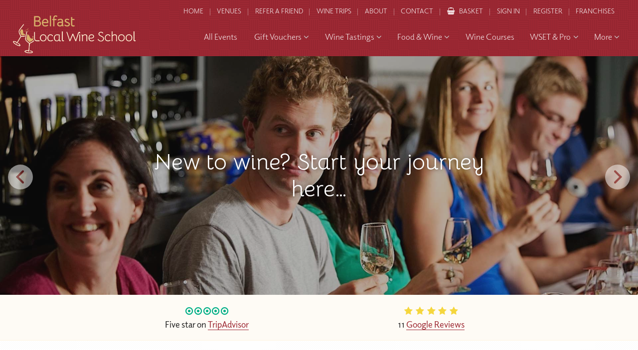

--- FILE ---
content_type: text/html; charset=utf-8
request_url: https://www.localwineschool.com/belfast/
body_size: 18583
content:
<!DOCTYPE html>
<!--[if lt IE 7]> <html class="no-js ie6 oldie" lang="en"> <![endif]-->
<!--[if IE 7]>    <html class="no-js ie7 oldie" lang="en"> <![endif]-->
<!--[if IE 8]>    <html class="no-js ie8 oldie" lang="en"> <![endif]-->
<!--[if gt IE 8]><!--> <html class="no-js" lang="en"> <!--<![endif]--><head>
	<meta charset="utf-8" />
	<meta name="HandheldFriendly" content="True">
    <meta name="MobileOptimized" content="320"/> 
	<meta name="viewport" content="width=device-width, initial-scale=1.0" />

	<title>Belfast Local Wine School - Wine Tasting Belfast, Wine Courses Belfast, WSET Courses Belfast & Corporate Wine Events Belfast from Belfast Wine School</title>
	<meta name="author" content="Edward Robertson - www.edwardrobertson.co.uk" />
    <meta name="description" content="Belfast Local Wine School  - Wine Tasting Belfast, Wine Courses Belfast, WSET Courses Belfast & Corporate Wine Events Belfast from Belfast Wine School" />
	<meta name="keywords" content="">

    <style>.nothing{display:none}*{box-sizing:border-box}html,body,div,span,object,iframe,h1,h2,h3,h4,h5,h6,p,blockquote,pre,abbr,address,cite,code,del,dfn,em,img,ins,kbd,q,samp,small,strong,sub,sup,var,b,i,dl,dt,dd,fieldset,form,label,legend,table,caption,tbody,tfoot,thead,tr,th,td,article,aside,canvas,details,figcaption,figure,footer,header,hgroup,menu,nav,section,summary,time,mark,audio,video{margin:0;padding:0;border:0;outline:0;font-size:100%;vertical-align:baseline;background:rgba(0,0,0,0)}article,aside,details,figcaption,figure,footer,header,hgroup,menu,nav,section{display:block}blockquote,q{quotes:none}blockquote:before,blockquote:after,q:before,q:after{content:"";content:none}a{margin:0;padding:0;font-size:100%;vertical-align:baseline;background:rgba(0,0,0,0);cursor:pointer}a:focus,a:hover,a:active{outline:none}ins{background-color:#ff9;color:#000;text-decoration:none}mark{background-color:#ff9;color:#000;font-style:italic;font-weight:bold}del{text-decoration:line-through}abbr[title],dfn[title]{border-bottom:1px dotted;cursor:help}table{border-collapse:collapse;border-spacing:0}input,select{vertical-align:middle}a{text-decoration:none}a,a:visited,a:hover,a:focus,a:active,object,embed,a img{outline:none !important}img{border:0}button::-moz-focus-inner{border:0}hr{display:block;height:1px;border:0;border-top:1px solid #ccc;margin:1em 0;padding:0}html{font-size:100%}img{max-width:100%;vertical-align:middle;border:0;-ms-interpolation-mode:bicubic;height:auto}#skip-to-main{display:none}.wrap,header,nav,footer,#welcome,#breadcrumb,#masthead,.strip,section,.section,.overlay,.nav__subgroup__wset,input.header-search__field,.feature{float:left;width:100%}.reset--list{margin:0;padding:0;list-style-type:none}.clr-l{clear:left}.clr-r{clear:right}.clr-b{clear:both}.centered{text-align:center}.required{font-style:normal;color:red}iframe[name=twttrHubFrame]{display:none !important}#fb-root>div{left:0}button,input[type=button],input[type=reset],input[type=submit]{cursor:pointer;-webkit-appearance:button;-moz-appearance:button;appearance:button}.uneditable-input,input[type=text],input[type=url],input[type=search],input[type=tel],input[type=color],input[type=password],input[type=datetime],input[type=datetime-local],input[type=date],input[type=month],input[type=time],input[type=week],input[type=number],input[type=email],textarea{padding:.5em;background-color:#fff;border:1px solid #ccc;box-shadow:inset 0 1px 1px rgba(0,0,0,.075);transition:border linear .2s,box-shadow linear .2s}.uneditable-input:focus,input[type=text]:focus,input[type=url]:focus,input[type=search]:focus,input[type=tel]:focus,input[type=color]:focus,input[type=password]:focus,input[type=datetime]:focus,input[type=datetime-local]:focus,input[type=date]:focus,input[type=month]:focus,input[type=time]:focus,input[type=week]:focus,input[type=number]:focus,input[type=email]:focus,textarea:focus{border-color:rgba(82,168,236,.8);outline:0;outline:dotted thin\9 ;box-shadow:inset 0 1px 1px rgba(0,0,0,.075),0 0 8px rgba(82,168,236,.6)}.vgrid-group{clear:both;padding:0px;margin:0px;zoom:1}.vgrid-group:before,.vgrid-group:after{content:"";display:table}.vgrid-group:after{clear:both}.vgrid-cell{display:block;float:left;margin-top:0}.vgrid-cell:first-child{margin-left:0}body{font:normal 18px/1.5 "elido",proxima-nova,"Proxima Nova","Montserrat","Lato","realist",Helvetica Neue,Helvetica,Arial,sans-serif;color:#222;height:100%;overflow-y:auto;-webkit-font-smoothing:antialiased;-moz-osx-font-smoothing:grayscale;font-weight:400}h1,h2,h3,h4,h5{margin:0 0 .75em 0;padding:0;color:#1e1d1d;font-weight:400;line-height:1.3;font-family:"elido",proxima-nova,"Proxima Nova","Montserrat","Lato","realist",Helvetica Neue,Helvetica,Arial,sans-serif}input,select,option,textarea,button{font:normal 18px/1.5 "elido",proxima-nova,"Proxima Nova","Montserrat","Lato","realist",Helvetica Neue,Helvetica,Arial,sans-serif}b,strong{font-weight:700}p{margin:0 0 1em 0;padding:0;line-height:1.6}h1{font-size:2.5em}h2{font-size:2em}h3{font-size:1.5em}h4{font-size:1.3em}a,h1 a,h2 a,h3 a,h4 a,h5 a{color:#9d2833}a:hover,a:active,h1 a:hover,h2 a:hover,h3 a:hover,h4 a:hover,h5 a:hover{color:#b12d3a}.button{background:#b12d3a;background:linear-gradient(to bottom, #b12d3a 0%, #89232c 100%);filter:progid:DXImageTransform.Microsoft.gradient( startColorstr="$from", endColorstr="$to",GradientType=0 );border:1px #9d2833 solid;border-radius:2em;color:#fff;display:inline-block;font-weight:500;letter-spacing:.05em;position:relative;padding:.625em 1.25em;text-align:center;text-transform:uppercase;cursor:pointer}.button:hover{background:#9d2833;color:#fff;border-color:#9d2833}.button--rev{background:#ef522d;background:linear-gradient(to bottom, #ef522d 0%, #e8342d 100%);filter:progid:DXImageTransform.Microsoft.gradient( startColorstr="$from", endColorstr="$to",GradientType=0 );border-color:#ef522d}.button--rev:hover{background:#ef522d;border-color:#ef522d}.button--outlined{transition:all ease .5s;background:none;color:#9d2833;border-color:#9d2833}.button--outlined--reverse{background:none;color:#fff;border-color:rgba(255,255,255,.25)}.button--outlined--reverse:hover{background:none;color:#fff;border-color:#fff}.button--disabled,.button:disabled{opacity:.25;cursor:text !important}.button .fa-angle-right{margin-left:.5em}body{background:#1e1d1d;overflow-x:hidden}select{width:100%;padding:.625em;-webkit-font-smoothing:antialiased;-moz-osx-font-smoothing:grayscale;box-sizing:border-box;max-width:100%;border:1px solid #ccc;border-radius:4px}li{clear:left}#page-wrap{margin:0 auto;position:relative}.inner{width:96%;max-width:80em;margin:0 auto}.inner--narrow{max-width:60em}.pad{padding:1em}.page{padding:2em 0 1em 0}#masthead{background-color:#9d2833;background-position:center center;background-size:cover;background-repeat:no-repeat;color:#fff;border-bottom:1px #fff solid;text-align:center}.overlay--masthead{padding:3em 0}.overlay--listings{padding:6em 0 8em 0}.masthead__title{font-family:"Bellota","elido",proxima-nova,"Proxima Nova","Montserrat","Lato","realist",Helvetica Neue,Helvetica,Arial,sans-serif;color:#fff;margin:0}.masthead__tagline{font-size:1.3em;margin:.5rem 0 0 0}#masthead.masthead--subcategory .masthead__introduction a{color:#fff;text-decoration:underline}#breadcrumb{padding:0;color:#fff;float:left}#breadcrumb li{display:inline-block;position:relative;margin:0 .75em}#breadcrumb li.brd-events{background:#9d2833;padding:.175em .675em;padding-left:1.5em;border-radius:1em;box-shadow:2px 2px 2px rgba(0,0,0,.25);position:relative}@supports(display: flex){#breadcrumb li.brd-events{background:#be303e;background:linear-gradient(135deg, #be303e 0%, #952630 100%);filter:progid:DXImageTransform.Microsoft.gradient( startColorstr="$from", endColorstr="$to",GradientType=0 )}}#breadcrumb li.brd-events a{color:#fff !important}#breadcrumb li.brd-events:after{position:absolute;top:.2em;left:.5em;width:10px;opacity:.5;font-family:"FontAwesome";font-weight:900;content:""}#breadcrumb li:last-of-type{margin-right:0}#breadcrumb a{color:#fff;font-size:.75em;letter-spacing:1px;text-transform:uppercase}#breadcrumb a:hover{text-decoration:none}#breadcrumb li:before{content:"";font-family:"FontAwesome";position:absolute;top:.125em;right:-0.675em;margin-right:-0.25em;color:#fff}#breadcrumb li:last-child:before{display:none}#breadcrumb li:last-of-type{margin-right:0}#masthead.masthead--plain{background-color:#fefbf5;border:0;color:#000}#masthead.masthead--plain .masthead__title,#masthead.masthead--plain .masthead__tagline,#masthead.masthead--plain #breadcrumb li:before{color:#000}#masthead.masthead--plain #breadcrumb a{color:#9d2833}#masthead.masthead--plain .overlay--masthead{background:none;padding-bottom:2em}.page,.page-sign-in,.page-reset-password{background:#fefbf5}.inner--parent-links{max-width:50em}.parent-links-wrap{background:#fefbf5;padding:2em 0}.parent-links__item{float:left;width:48.5%;background-color:#1e1d1d;background-repeat:no-repeat;background-position:center center;background-size:cover;border-radius:4px;overflow:hidden;box-shadow:2px 2px 2px rgba(0,0,0,.1)}.overlay--parent-links{padding:14em 2em 2em 2em;color:#fff;height:100%}.parent-links__title{color:#fff;margin-bottom:0;text-align:center}.feature{text-align:center;margin:1em 0}.feature--button{text-align:left}.inner--feature{max-width:40em}.feature__top-tagline{font-weight:normal;font-size:.875em;text-transform:uppercase;letter-spacing:.075em;margin:0;color:#999}.feature__title{margin-bottom:.25em;font-size:2em}h1.feature__title{font-family:"Bellota","elido",proxima-nova,"Proxima Nova","Montserrat","Lato","realist",Helvetica Neue,Helvetica,Arial,sans-serif;font-size:2.5em}.feature__tagline{font-size:1.3em;color:#777}.feature__text p:last-child{margin:0;padding:0}.feature--button .feature__title{float:left;font-size:1.5em;margin:.125em 0 0 0}.feature__button{float:right;font-size:.75em;margin-top:.5em}.back-to-top{position:fixed;right:1rem;bottom:-7.5%;height:50px;width:50px;padding:8px 5px 3px 5px;font-size:10px;font-weight:bold;color:rgba(0,0,0,0);z-index:3;visibility:hidden;text-align:center;text-decoration:none;text-transform:uppercase;transition:all .25s ease-in-out;border-radius:50px;overflow:hidden;box-shadow:2px 2px 0px rgba(0,0,0,.25);border:3px #1e1d1d solid;background-color:#fff;color:#212223;opacity:1;text-decoration:none}.back-to-top:focus{outline:thin dotted}.back-to-top::before,.back-to-top::after{content:"";position:absolute;left:0;width:0;height:0;border:22px solid rgba(0,0,0,0);border-top:0}.back-to-top::before{top:-34px;z-index:4}.back-to-top::after{bottom:-6px;z-index:5;border-bottom:18px solid #9d2833}.show-back-to-top{display:block;bottom:1.25%;visibility:visible}#header{background-color:#9d2833;background-image:url("data:image/svg+xml,%3Csvg width='40' height='40' viewBox='0 0 40 40' xmlns='http://www.w3.org/2000/svg'%3E%3Cpath d='M20 20.5V18H0v-2h20v-2H0v-2h20v-2H0V8h20V6H0V4h20V2H0V0h22v20h2V0h2v20h2V0h2v20h2V0h2v20h2V0h2v20h2v2H20v-1.5zM0 20h2v20H0V20zm4 0h2v20H4V20zm4 0h2v20H8V20zm4 0h2v20h-2V20zm4 0h2v20h-2V20zm4 4h20v2H20v-2zm0 4h20v2H20v-2zm0 4h20v2H20v-2zm0 4h20v2H20v-2z' fill='%23000000' fill-opacity='0.04' fill-rule='evenodd'/%3E%3C/svg%3E");padding:0}#header.fixed{position:absolute;top:0;left:0;background:none}.inner--header{position:relative;max-width:84em}#logo{float:left;position:absolute;top:1.725em;left:0}#logo-img{color:#fff}#logo-img img{width:auto;max-width:248px;height:76px}#header.xmas{padding-bottom:.75em !important;background-color:#9d2833;background-image:url(/images/xmas-corner-left.png),url(/images/xmas-corner-right.png),url(/images/xmas-snow.png),url(/images/snowflake--darkred.svg);background-position:top left,top right,bottom center,center center;background-repeat:no-repeat,no-repeat,repeat-x,repeat;background-size:160px,160px,300px,50px}#header.xmas #logo{left:2em}@media screen and (max-width: 1480px){#header.xmas{background-size:130px,130px,300px,50px}}.header-nav{float:right;padding:0 .5em}.header-nav__links{position:relative}.header-nav__link .mobile{display:none}.header-nav__link .desktop{display:block}.header-nav__link{color:rgba(255,255,255,.9);padding:.9em;display:inline-block;font-size:.75em;text-transform:uppercase;position:relative}.header-nav__link:before{content:"";width:1px;height:14px;background:rgba(255,255,255,.375);position:absolute;top:1.275em;left:-0.1875em}.header-nav__link:first-child:before{display:none}.header-nav__link.active{font-weight:bold;margin-right:1em}.header-nav__link:hover{color:#fff}.header-basket__icon{margin-right:.5em;color:#fff}.header-search-form{float:right;margin-top:1em}.header-search{position:relative}input.header-search__field{background:#1e1d1d;color:#fff;border:1px rgba(255,255,255,.25) solid;max-width:380px;padding:.75em 4.25em .75em .75em;font-size:1em}input.header-search__field:focus{border-color:#fff;box-shadow:none}.header-search__submit{position:absolute;top:.375em;right:.375em;padding:.375em .5em;border-radius:2.5em;width:42px;height:42px;font-weight:bold}.header-search__submit:hover{background:#fff;color:#9d2833}input.header-search__field::placeholder,input.header-search__field:-ms-input-placeholder,input.header-search__field::-ms-input-placeholder{color:#fefbf5}.basket-number{position:absolute;top:.5em;right:-0.75em;background:#741e26;color:#fff;text-align:center;border-radius:18px;width:18px;height:18px;line-height:17px;font-weight:bold;font-family:"Open Sans";font-size:.75rem}#nav{text-align:right;position:relative;margin:.5em 0 1em 0}.nav__item{display:inline-block;position:relative}.nav__item:hover{transition:background 300ms ease}.nav__link{display:block;color:rgba(255,255,255,.9);padding:.525em .675em;font-size:1em}.nav__item:hover .nav__link{color:#fff}.nav__item:hover .nav__link--active{background:none}.nav__link:hover{color:#9d2833}.nav__parent-icon{margin-left:.25em;color:#ccc}.nav__open-mobile-menu{display:none !important}.nav__item--more{display:none}.__nav__group{position:absolute;left:0;top:auto;width:220px;min-width:100%;opacity:0;visibility:hidden}.nav__item:hover .__nav__group{visibility:visible;opacity:1}.nav__item--parent:hover .nav__link{color:#000;background:#fff;border-radius:4px 4px 0 0}.nav__item--parent .nav__link:hover,.nav__item--parent:hover .nav__link:hover{color:#9d2833 !important}.nav__item--parent:hover{color:#000}@media(hover: hover){.__nav__group{transform-origin:top;transform:rotateX(-90deg)}.nav__item:hover .__nav__group{transform-origin:top;transform:rotateX(0deg)}}.nav__group{float:left;width:100%;background-color:#fff;border-radius:0 4px 4px 4px;box-shadow:0px 4px 2px rgba(0,0,0,.25),0px 20px 20px rgba(0,0,0,.125);padding:.5em 0 .75em 0}.nav__group__link{display:block;text-align:left;padding:.5em 1.5em;font-size:.875em;color:#1e1d1d}.nav__group__link:hover,.nav__group__link:focus-visible{color:#9d2833;text-decoration:underline;text-decoration-thickness:1px;text-underline-offset:.25rem;text-decoration-color:rgba(157,40,51,.75);position:relative}.nav__group__link:focus-visible{outline:0}.nav__group--subgroups{width:920px;padding:0;text-align:left}.nav__group--subgroups--winetastings{width:940px}.nav__group--subgroups--procourses{width:620px}.nav__group--subgroups--procourses--3-column{border-radius:4px}.nav__group__subgroup{border-right:1px #fefbf5 solid;padding:1.5em 1.75em 1em 1.75em;float:left;width:33.333333%}.nav__group__subgroup:last-child{border:0}.nav__group__subgroup .button{margin-top:1em}.nav__group__subgroup--introtext{font-size:.875em}.nav__group__subgroup__header{font-size:1.3em;margin:0 0 .25em 0}.nav__group__subgroup__title{font-size:.875em;color:#1e1d1d;font-weight:500;text-transform:uppercase;letter-spacing:.125em}.nav__group__subgroup__tagline{font-size:.875em;color:#666;margin:0 0 .875rem 0;font-weight:500}.nav__subgroup__link{display:block;margin:.25em 0;font-size:.875em;color:#1e1d1d}.nav__subgroup__link .fa{color:#741e26;margin-right:.25em}.nav__subgroup__link:hover,.nav__subgroup__link:focus-visible{color:#9d2833;text-decoration:underline;text-decoration-thickness:1px;text-underline-offset:.25rem;text-decoration-color:rgba(157,40,51,.75);position:relative}.nav__subgroup__link:focus-visible{outline:0}.nav__subgroup__wset{margin-top:1em;background:#fefdfa;border:1px #fdf7ec solid;padding:1em;font-size:.875em;color:#666}.nav__subgroup__wset__title{margin:0 0 .5em 0;padding:0;color:#1e1d1d;line-height:1.3}.nav__subgroup__wset h5{margin-bottom:.5rem}.nav__subgroup__wset p:last-child{margin-bottom:0}.nav__subgroup__wset:hover{color:#666}.nav__subgroup__wset:hover h5{color:#9d2833}.nv-wine-trips .__nav__group{left:auto;right:0}.nv-wine-trips .nav__group{border-radius:4px 0 4px 4px}#nav_toggle,.nav-toggle-header-nav{display:none}.overlay{background-color:rgba(30,29,29,.125);background-image:linear-gradient(135deg, rgba(30, 29, 29, 0.75) 0%, rgba(0, 0, 0, 0.25) 100%)}.promo-strip{background-color:#fcf2de}.overlay--promo-strip{background-color:#fff;background:linear-gradient(to right, #fff 0%, #fefbf5 70%, rgba(0, 0, 0, 0) 70%, rgba(0, 0, 0, 0) 100%);padding:6.5em 0}.promo-strip__image{text-align:center;float:right;position:relative;width:30%}.promo-strip__image img{width:100%;border-radius:4px;box-shadow:2px 2px 6px rgba(0,0,0,.5)}.promo-strip__text{float:left;width:65%;margin-right:5%}.promo-strip__text h1,.promo-strip__text h2,.promo-strip__text h3,.promo-strip__text h4,.promo-strip__text h5{font-weight:300;margin-bottom:1rem}.promo-strip__text .button{margin-top:.5em}.promo-strip__text p:last-child{margin-bottom:0}.promo-strip--alt{background-color:#fff;background-image:url("data:image/svg+xml,%3Csvg xmlns='http://www.w3.org/2000/svg' width='40' height='40' viewBox='0 0 40 40'%3E%3Cg fill-rule='evenodd'%3E%3Cg fill='%23ffffff' fill-opacity='0.875'%3E%3Cpath d='M0 38.59l2.83-2.83 1.41 1.41L1.41 40H0v-1.41zM0 1.4l2.83 2.83 1.41-1.41L1.41 0H0v1.41zM38.59 40l-2.83-2.83 1.41-1.41L40 38.59V40h-1.41zM40 1.41l-2.83 2.83-1.41-1.41L38.59 0H40v1.41zM20 18.6l2.83-2.83 1.41 1.41L21.41 20l2.83 2.83-1.41 1.41L20 21.41l-2.83 2.83-1.41-1.41L18.59 20l-2.83-2.83 1.41-1.41L20 18.59z'/%3E%3C/g%3E%3C/g%3E%3C/svg%3E")}.promo-strip--alt .overlay--promo-strip{background:#fefbf5;background:linear-gradient(to right, rgba(0, 0, 0, 0) 0%, rgba(0, 0, 0, 0) 30%, #fff 30%, #fff 100%)}.promo-strip--alt .promo-strip__image{float:left}.promo-strip--alt .promo-strip__text{float:right;margin-left:5%;margin-right:0}.promo-strip--alt .promo-strip__text h1,.promo-strip--alt .promo-strip__text h2,.promo-strip--alt .promo-strip__text h3,.promo-strip--alt .promo-strip__text h4,.promo-strip--alt .promo-strip__text h5{color:#1e1d1d}.promo-strip--referral{background-color:#fff;background-image:url("data:image/svg+xml,%3Csvg xmlns='http://www.w3.org/2000/svg' width='4' height='4' viewBox='0 0 4 4'%3E%3Cpath fill='%23000000' fill-opacity='0.0375' d='M1 3h1v1H1V3zm2-2h1v1H3V1z'%3E%3C/path%3E%3C/svg%3E")}.promo-strip--referral .overlay--promo-strip{padding:3rem 0;background:none}.promo-strip--referral .inner--promo-strip{max-width:70rem}.promo-strip--referral .promo-strip__image{float:left}.promo-strip--referral .promo-strip__text{float:right;margin-left:5%;margin-right:0}.promo-strip--referral .promo-strip__text h1,.promo-strip--referral .promo-strip__text h2,.promo-strip--referral .promo-strip__text h3,.promo-strip--referral .promo-strip__text h4,.promo-strip--referral .promo-strip__text h5{color:#1e1d1d}.inner--hero__slider{position:relative;width:100% !important;height:448px;max-width:40em}.overlay--hero{background:rgba(30,29,29,.325)}.extenal-school-overlay{position:fixed;top:0;left:0;width:100%;height:100vh;background-color:#9d2833;background-image:url("data:image/svg+xml,%3Csvg width='40' height='40' viewBox='0 0 40 40' xmlns='http://www.w3.org/2000/svg'%3E%3Cpath d='M20 20.5V18H0v-2h20v-2H0v-2h20v-2H0V8h20V6H0V4h20V2H0V0h22v20h2V0h2v20h2V0h2v20h2V0h2v20h2V0h2v20h2v2H20v-1.5zM0 20h2v20H0V20zm4 0h2v20H4V20zm4 0h2v20H8V20zm4 0h2v20h-2V20zm4 0h2v20h-2V20zm4 4h20v2H20v-2zm0 4h20v2H20v-2zm0 4h20v2H20v-2zm0 4h20v2H20v-2z' fill='%23000000' fill-opacity='0.04' fill-rule='evenodd'/%3E%3C/svg%3E");color:#fff;display:flex;align-items:center;justify-content:center;text-align:center;z-index:9999}.extenal-school-overlay img{margin-bottom:3rem}.extenal-school-overlay a{color:#fff;font-weight:bold}.extenal-school-overlay p{margin:0 auto;max-width:400px}.slick-autoplay-toggle-button{display:none}.hero{background:#000;border-bottom:1px #fefbf5 solid;overflow:hidden}.hero__slider{margin-bottom:-0.45rem}.hero__slider__image{display:none !important}.hero__slider img{width:100%}.hero__slider .slide{overflow:hidden;background-size:cover;background-position:center center;background-repeat:no-repeat}.hero__slider .slick-prev,.hero__slider .slick-next{display:block !important;width:50px;height:50px;opacity:.5;background-color:#fff;background-position:center center;margin-top:-25px;top:50%;border-radius:50px;background-size:60%}.hero__slider .slick-prev:hover,.hero__slider .slick-next:hover{opacity:1}.hero__slider .slick-prev{left:1rem;background-position:8px center}.hero__slider .slick-next{right:1rem}.hero__caption{position:absolute;top:50%;margin-top:-72px;width:100%}@supports(display: flex){.hero__caption{display:flex;align-items:center;justify-content:center;position:relative;top:auto;left:auto;margin-top:0;height:100%}}@supports(display: flex){.hero__caption--vertical{flex-direction:column}}.hero__caption__link{width:100%;text-align:center}.hero__voucher{position:absolute;top:0;width:9em;height:9em;background-size:cover;background-repeat:no-repeat;background-position:center;z-index:99}.hero__voucher--left{left:9em}.hero__voucher--right{right:9em}@media screen and (min-width: 1460px){.hero__caption{left:0}}.hero__caption__subtitle{font-weight:normal;font-size:.875em;text-transform:uppercase;letter-spacing:.075em;margin:0 0 .75rem 0;color:#999}.hero__caption__title{color:#fff;font-size:2.5em;font-weight:400;font-family:"Bellota","elido",proxima-nova,"Proxima Nova","Montserrat","Lato","realist",Helvetica Neue,Helvetica,Arial,sans-serif;line-height:1.2;text-align:center;text-shadow:0px 0px 8px rgba(0,0,0,.5)}.hero__caption__title p{line-height:1.2}.hero__caption__title p:last-child{margin-bottom:0}.hero__caption__text{border-left:4px rgba(157,40,51,.325) solid;margin:1em 0 0 0;padding-left:1.375em}.hero__caption__button{margin-top:1rem}.__homepage__pitches{padding:1em 0;background:#fefbf5;border-bottom:1px #fcf2de solid}.inner--homepage__pitches{max-width:50em}.homepage__pitch{width:50%;text-align:center !important;justify-content:center}.homepage__pitch .fa-dot-circle-o,.homepage__pitch .fa-star,.homepage__pitch .fa-map-marker{margin:0 .075em}.homepage__pitch .fa-dot-circle-o{color:#00af87}.homepage__pitch .fa-star,.homepage__pitch .fa-star-half{color:#f5d63d}.homepage__review{width:50%;text-align:center;justify-content:center}.homepage__review .fa-dot-circle-o,.homepage__review .fa-star,.homepage__review .fa-map-marker{margin:0 .075em}.homepage__review .fa-dot-circle-o{color:#00af87}.homepage__review .fa-star,.homepage__review .fa-star-half{color:#f5d63d}.homepage__pitch__graphic,.homepage__pitch__title{display:block;margin:0 .125em}.homepage__pitch__title a{border-bottom:1px solid #9d2833}.homepage__pitch__title{font-weight:500}.homepage__pitch--newsletter{width:100%;margin-top:1rem}.homepage__pitch--newsletter form{position:relative;max-width:440px;margin:0 auto}.homepage__pitch--newsletter label{display:none}.homepage__pitch--newsletter input{display:inline-block;margin:0;width:100%;padding:.75em 130px .75em 2.75em}.homepage__pitch--newsletter .button{font-size:.75em;position:absolute;top:.65em;right:.65em}.homepage__pitch--newsletter .fa-envelope{position:absolute;top:1.2em;left:1em}.ui-datepicker{z-index:9999999999 !important}.basket__item__option__form{z-index:999999999}.basket__groups__overlay{z-index:99999999}#header,#page-wrap:before{z-index:99999}.__nav__group{z-index:9999}#logo,.__product-filters.fixed,.slick-prev,.slick-next{z-index:99}.product-filter__items{z-index:9}@media screen and (max-width: 1560px){.nv-professional-courses .__nav__group{left:-460px}.nv-professional-courses .nav__group{border-radius:4px}.nv-corporate-and-private-tastings .__nav__group{left:auto;right:0}.nv-corporate-and-private-tastings .nav__group{border-radius:4px 0 4px 4px}}@media screen and (max-width: 1530px){.nav__link{font-size:.925em}}@media screen and (max-width: 1460px){.nav__group--subgroups--winetastings{width:880px}.inner--hero__slider{height:480px}}@media screen and (max-width: 1440px){.nav__item{margin-left:.5em}.__nav__group{width:190px}.nav__item--more{display:inline-block}.nav__item--more .__nav__group{left:auto;right:0}.nav__item--more .nav__group{border-radius:4px 0 4px 4px}.nv-corporate-and-private-tastings,.nv-beer-and-spirits-tastings,.nv-online-events,.nv-wine-trips{display:none}.nv-wine-tastings-and-courses .__nav__group{left:-440px}.nv-wine-tastings-and-courses .nav__group{border-radius:4px}.nv-wine-tastings-and-courses .nav__group--subgroups{width:880px}.nav__group__subgroup__title{font-size:.875em}}@media screen and (max-width: 1370px){.masthead__title{font-size:2.25em}.feature__title{font-size:1.875em}.overlay--gift-voucher-builder{background:linear-gradient(to right, rgba(0, 0, 0, 0) 0%, rgba(0, 0, 0, 0) 34%, #fff 34%, #fff 100%)}}.hero__slider--autoplay .slick-dots{bottom:.45rem}.hero__slider--autoplay .slick-dots li button{border:2px #fff solid}.hero__slider--autoplay .slick-dots li.slick-active button{background:#fff;border-color:#fff}.hero__slider--autoplay .slick-dots li.slick-active button:before{background:#fff}.__homepage__portals .slick-dots{bottom:0;position:relative}@media screen and (max-width: 1185px){body{background:#741e26}#logo{float:left;width:140px;position:relative;top:auto;left:auto;margin:1em 1em 1em 1em;text-align:center}#logo-img{width:100%;display:inline-block}#header.fixed #logo{width:100%;margin:1rem 0}.inner--header{width:100% !important}.header-nav{float:left;width:100%;text-align:center;margin:0;padding:0}.header-nav__link{float:left;width:14.28571%;font-size:.675em;text-align:center;margin:0 !important}.header-basket__icon{margin-right:0}#nav{display:none}#nav.active{background:#9d2833;display:block;width:100%}.header-nav__links{display:grid;grid-template-columns:repeat(5, 1fr);overflow-y:hidden;max-height:0px}.header-nav__links .header-nav__link{width:100% !important}.header-nav__links.active{max-height:81px}.header-nav__link--home,.header-nav__link--logout{display:none}.header-nav__link--basket{grid-column-start:2;grid-row-start:1;width:100%;display:flex;align-items:center;gap:.5rem}.header-nav__link--basket::before{display:none}.header-nav__link--refer{grid-column-start:3;grid-row-start:1;width:100%}.header-nav__link .desktop{display:none}.header-nav__link .mobile{display:block}.header-nav__link--account,.header-nav__link--sign-in{grid-column-start:4;grid-row-start:1;width:100%}.header-nav__link--contact{grid-column-start:5;grid-row-start:1;width:100%}.header-nav__link--about{grid-column-start:1;grid-row-start:2;width:100%}.header-nav__link--blog{grid-column-start:2;grid-row-start:2;width:100%}.header-nav__link--trip{grid-column-start:3;grid-row-start:2;width:100%}.header-nav__link--venues{grid-column-start:4;grid-row-start:2;width:100%}.header-nav__link--franchising{grid-column-start:5;grid-row-start:2;width:100%}.header-nav__link--register{display:none}.nav__wrap{margin-top:0}#nav .inner{width:100%}.nav__item{float:left;width:100%;margin:0}.nav__link,.nav__item--parent:hover .nav__link,.nav__item--parent .nav__link:hover{border-radius:0;background:none;color:#fff !important}.header-nav__links,.nav__link,.nv-all-events{border-top:1px #c63240 solid}.nv-all-events .nav__link{border:0;border-radius:0}.__nav__group{position:relative;transform:none;width:100%;left:auto !important;opacity:1;visibility:visible;display:none}.nv-wine-tastings-and-courses .__nav__group{left:0 !important}.nav__group{border-radius:0 !important;padding:0;box-shadow:none;left:auto;margin-top:0;width:100% !important}.nav__group--subgroups{float:left;padding:0 1.25em 1.25em 1.25em;width:100% !important}.nav__group__subgroup__titles{margin-top:1em}.nav__group__subgroup{width:100%;border:0;padding:0;margin-top:0}.nav__group__subgroup--introtext{margin-top:0}.nav__group__subgroup .button{margin-top:0}.nav__group__link{border-top:1px #fefbf5 solid;padding:1rem}.nav__parent-icon{display:none !important}.nav__link{text-align:left;padding:0}.nav__link span{padding:.75rem 1rem;float:left;color:#fff}.nav__open-mobile-menu{display:block !important;float:right;padding:1rem;background:rgba(0,0,0,.1);color:#fff}.nav__wrap{padding-left:0;text-align:center}.nav-toggle-header-nav{font-size:3rem;display:block !important;width:38px;height:38px;background:url(/images/icon-shop.png) center center/cover no-repeat;top:1.75rem;right:6rem;position:absolute;color:#fff;text-align:center}#nav__toggle{display:block;width:50px;height:30px;top:1.75em;right:1em;position:absolute;transform:rotate(0deg);transition:.5s ease-in-out;cursor:pointer}#nav__toggle span{display:block;position:absolute;height:2px;width:100%;background:#fff;opacity:1;top:0;left:0;transform:rotate(0deg);transition:.25s ease-in-out}#nav__toggle span:nth-child(1){top:0px}#nav__toggle span:nth-child(2),#nav__toggle span:nth-child(3){top:14px}#nav__toggle span:nth-child(4){top:28px}#nav__toggle.open span:nth-child(1){top:18px;width:0%;left:50%}#nav__toggle.open span:nth-child(2){transform:rotate(45deg)}#nav__toggle.open span:nth-child(3){transform:rotate(-45deg)}#nav__toggle.open span:nth-child(4){top:18px;width:0%;left:50%}.nav__item--more{display:none}.nv-gift-vouchers,.nv-corporate-and-private-tastings,.nv-beer-and-spirits-tastings,.nv-online-events,.nv-wine-trips{display:block}}@media screen and (max-width: 1100px){.inner--hero__slider{height:460px}.hero__voucher--left,.hero__voucher--right{top:0;bottom:auto;left:50%;right:auto;margin-left:-4.5em}.hero__caption__title{font-size:1.875em}.hero__caption{margin-top:-43px}.back-to-top,.back-to-top:hover,.back-to-top:focus{opacity:1;text-decoration:none;color:#1e1d1d}.back-to-top::after,.back-to-top:hover::after,.back-to-top:focus::after{bottom:-2px;transition:all .25s ease-in-out}}@media screen and (max-width: 980px){.inner--hero__slider{padding:0 3em}}@media screen and (max-width: 760px){.hero__caption{margin-top:0}.inner--hero__slider{height:320px}.hero__voucher{display:inline-block;width:6em;height:6em;margin-left:-3em}.hero__caption__button{font-size:.875em}.hero__caption__title,.feature__title{font-size:1.75em}.hero__slider .slick-prev{display:none !important}.hero__slider .slick-next{top:85%}}@media screen and (max-width: 700px){.header-nav__link{width:33.3333333%}.header-nav__link--home{display:none}.header-nav__link:before{display:none}}@media screen and (max-width: 600px){.inner{width:90%}.inner--hero{padding:2em 0}.footer-logo{padding-top:0}.footer-group__item,.footer-links{float:left;width:100%}.footer-links{margin-bottom:1em}.footer-links svg{max-width:400px}.homepage__intro{padding:.2em 0 5em 0 !important}.homepage__pitch{display:flex !important}.homepage__review{display:flex !important;text-align:center}.homepage-description{margin:1.5em 0}.homepage-description__image{margin-bottom:1em}.page-title,.masthead__title,.hero__title,.feature__title,.hero__caption__title{font-size:1.625em;line-height:1.4}.hero__tagline,.parent-links__title{font-size:1.3em}.hero__subtitle,.masthead__tagline{font-size:1em}.hero__caption__subtitle{font-size:.875em}.homepage__portal,.promo--starting-out,.homepage-portal{width:100%;margin:0 !important}.hero__voucher{display:none}.hero__slider--autoplay{height:320px}.__homepage__portals .slick-dots{bottom:0}.__homepage__portals .slick-dots li button{border:2px #999 solid !important}.__homepage__portals .slick-dots li.slick-active button{background:#999;border-color:#999}.__homepage__portals .slick-dots li.slick-active button:before{background:#999}.feature.feature--button{display:none}}@media screen and (max-width: 480px){#header.xmas #logo{left:0}.inner--hero__slider{padding:0 1.5em;height:320px}.hero__caption__title{font-size:1.5em}.feature__tagline{font-size:1em}.copyright p{font-size:.75em}}@media screen and (max-width: 430px){#logo{margin-top:1.675em}#logo-img img{width:auto;max-width:150px;height:46px}}@media screen and (max-width: 400px){.feature__top-tagline{margin-bottom:.5em}.feature__title,.hero__caption__title{line-height:1.25}}@media screen and (min-width: 1186px){#nav{display:block !important}}/*# sourceMappingURL=school-critical.min.css.map */</style>
    <link rel="stylesheet" href="/css/school-page.min.css?v=26062025" media="all" />

    <link rel="preconnect" href="https://fonts.googleapis.com">
    <link rel="preconnect" href="https://fonts.gstatic.com" crossorigin>
    <link href="https://fonts.googleapis.com/css2?family=Bellota:ital,wght@0,400&family=Sacramento&display=swap" rel="stylesheet">
    <link rel="stylesheet" href="https://use.typekit.net/cut8xgh.css">

	<link rel="stylesheet" href="//cdnjs.cloudflare.com/ajax/libs/font-awesome/4.7.0/css/font-awesome.min.css">
    
    <link rel="shortcut icon" href="/favicon.ico" />
    <link rel="apple-touch-icon-precomposed" href="/apple-touch-icon.png">
    <meta name="msapplication-TileImage" content="/apple-touch-icon.png" />
    <meta name="msapplication-TileColor" content="#fff" />

    <!--[if lte IE 7]><script src="/js/lte-ie7.js"></script><![endif]-->
    <!--[if lt IE 9]>
        <script src="/js/respond.min.js"></script>
        <script src="//html5shiv.googlecode.com/svn/trunk/html5.js"></script>
        <script src="/js/modernizr-2.5.3.min.js"></script>
    <![endif]-->

	<!-- Start cookieyes banner -->
	<script id="cookieyes" type="text/javascript" src="https://cdn-cookieyes.com/client_data/1914bdf31b7d4ecc900c108f/script.js"></script>
	<!-- End cookieyes banner -->

	
        
                <script>(function(w,d,s,l,i){w[l]=w[l]||[];w[l].push({'gtm.start':
            new Date().getTime(),event:'gtm.js'});var f=d.getElementsByTagName(s)[0],
            j=d.createElement(s),dl=l!='dataLayer'?'&l='+l:'';j.async=true;j.src=
            'https://www.googletagmanager.com/gtm.js?id='+i+dl;f.parentNode.insertBefore(j,f);
            })(window,document,'script','dataLayer','GTM-W5X5W5P');</script>
             

    <script>(function(w,d,s,l,i){w[l]=w[l]||[];w[l].push({'gtm.start':
    new Date().getTime(),event:'gtm.js'});var f=d.getElementsByTagName(s)[0],
    j=d.createElement(s),dl=l!='dataLayer'?'&l='+l:'';j.async=true;j.src=
    'https://www.googletagmanager.com/gtm.js?id='+i+dl;f.parentNode.insertBefore(j,f);
    })(window,document,'script','dataLayer','G-3RV603NS3F');</script>

            
    <meta property="og:title" content="Belfast Local Wine School - Wine Tasting Belfast, Wine Courses Belfast, WSET Courses Belfast & Corporate Wine Events Belfast from Belfast Wine School"> 
    <meta property="og:description" content="Belfast Local Wine School  - Wine Tasting Belfast, Wine Courses Belfast, WSET Courses Belfast & Corporate Wine Events Belfast from Belfast Wine School"> 
    <meta property="og:type" content="school">
    <meta property="og:url" content="https://www.localwineschool.com/belfast/">
    <meta property="og:site_name" content="Belfast Local Wine School">
    
    <meta name="twitter:card" content="summary">
    <meta name="twitter:url" content="https://www.localwineschool.com/belfast/">
    <meta name="twitter:title" content="Belfast Local Wine School - Wine Tasting Belfast, Wine Courses Belfast, WSET Courses Belfast & Corporate Wine Events Belfast from Belfast Wine School">
    <meta name="twitter:description" content="Belfast Local Wine School  - Wine Tasting Belfast, Wine Courses Belfast, WSET Courses Belfast & Corporate Wine Events Belfast from Belfast Wine School">
    	<meta name="twitter:creator" content="@winebelfast ">	
    
	
</head>
<body>
        <noscript><iframe src="https://www.googletagmanager.com/ns.html?id=GTM-W5X5W5P"height="0" width="0" style="display:none;visibility:hidden"></iframe></noscript>
        

    <div id="skip-to-main"><a href="#page-header">skip to main content</a></div>
    <div id="page-wrap">

<header id="header">
  <div class="inner inner--header">
    <div id="logo" class="logo--belfast"><a id="logo-img" href="/belfast/"><img width="248" height="76" src="/images/school/belfast.png" alt="Belfast Wine School" /></a></div> 
          <div id="nav__toggle"><span></span><span></span><span></span><span></span></div>
      <a class="nav-toggle-header-nav" href="/belfast/basket/"></a>
    
      <div class="header-nav">
          <div class="header-nav__links">
            <a class="header-nav__link header-nav__link--home" href="/belfast/">Home</a>
            <a class="header-nav__link header-nav__link--venues" href="/belfast/about/venues/">Venues</a>
            				<a class="header-nav__link header-nav__link--refer" href="/belfast/referral/"><span class="desktop">Refer A Friend</span><span class="mobile">Referral</span></a>
				                <a class="header-nav__link header-nav__link--trip" href="/belfast/wine-trips/"><span class="desktop">Wine Trips</span><span class="mobile">Tours</span></a>
                            
            <a class="header-nav__link header-nav__link--about" href="/belfast/about/">About</a>
            <a class="header-nav__link header-nav__link--contact" href="/belfast/contact/">Contact</a>
                        <a class="header-nav__link header-nav__link--basket" href="/belfast/basket/">
              <i class="fa fa-shopping-basket header-basket__icon"></i>
              <span>Basket</span>
                          </a>
                            <a class="header-nav__link header-nav__link--sign-in" href="/belfast/sign-in/">Sign in</a>
                <a class="header-nav__link header-nav__link--register" href="/belfast/register/">Register</a>
                        <a class="header-nav__link header-nav__link--franchising" target="_blank" href="/franchises/">Franchises</a>
          </div>
      </div>

      

<nav id="nav" class="nav nav--rev">
    <ul class="reset--list nav__wrap">
        <li class="nav__item nv-all-events"><a href="/belfast/events/" class="nav__link"><span>All Events</span></a></li>
        <li class="nav__item nv-gift-vouchers nav__item--parent"><a class="nav__link" href="/belfast/gift-vouchers/"><span>Gift Vouchers</span><i class="nav__parent-icon fa fa-angle-down"></i><i class="nav__open-mobile-menu fa fa-plus"></i></a><div class="__nav__group"><div class="nav__group "><a class="nav__group__link" href="/belfast/gift-vouchers/">Buy a gift voucher</a><a class="nav__group__link" href="/belfast/gift-vouchers/redeem-a-gift-voucher/"> Redeem a Gift Voucher</a></div></div></li><li class="nav__item nv-wine-tastings-and-courses nav__item--parent"><a class="nav__link" href="/belfast/events/wine-tastings-and-courses/"><span>Wine Tastings</span><i class="nav__parent-icon fa fa-angle-down"></i><i class="nav__open-mobile-menu fa fa-plus"></i></a><div class="__nav__group"><div class="nav__group nav__group--subgroups nav__group--subgroups--winetastings"><div class="nav__group__subgroup nvs-introductory">
                        <div class="nav__group__subgroup__titles">
                            <a href="/belfast/events/wine-tastings-and-courses/introductory/" class="nav__group__subgroup__title">Introductory</a>
                            <div class="nav__group__subgroup__tagline">Start your journey, learn how to taste, 6+ wines from around the globe - guided by a friendly expert.</div>
                        </div>
                        <a class="nav__subgroup__link" href="/belfast/events/wine-tastings-and-courses/introductory/introduction-to-wine-tastings/"><i class="fa fa-angle-right"></i> Evening Introduction to Wine </a><a class="nav__subgroup__link" href="/belfast/events/wine-tastings-and-courses/introductory/saturday-introduction-to-wine/"><i class="fa fa-angle-right"></i> Saturday Introduction to Wine </a></div><div class="nav__group__subgroup nvs-explore">
                        <div class="nav__group__subgroup__titles">
                            <a href="/belfast/events/wine-tastings-and-courses/explore/" class="nav__group__subgroup__title">Explore</a>
                            <div class="nav__group__subgroup__tagline">Discover new countries and grape varieties, understand how wines can taste so amazingly different.</div>
                        </div>
                        <a class="nav__subgroup__link" href="/belfast/events/wine-tastings-and-courses/explore/4-week-courses/"><i class="fa fa-angle-right"></i> 4 week wine course </a><a class="nav__subgroup__link" href="/belfast/events/wine-tastings-and-courses/explore/masterclasses/"><i class="fa fa-angle-right"></i> Masterclasses </a><a class="nav__subgroup__link" href="/belfast/events/wine-tastings-and-courses/explore/8-week-world-of-wine/"><i class="fa fa-angle-right"></i> 8 week world of wine </a><a class="nav__subgroup__link" href="/belfast/events/wine-tastings-and-courses/explore/single-wine-tasting-evenings/"><i class="fa fa-angle-right"></i> Single Wine Tasting Evenings </a><a href="/belfast/events/professional-courses/" class="nav__subgroup__wset"><div class="nav__subgroup__wset__title">Looking for WSET &amp; WSG courses?</div><p>Follow your passion and gain an internationally-recognised wine qualification.</p></a></div><div class="nav__group__subgroup nvs-enjoy">
                        <div class="nav__group__subgroup__titles">
                            <a href="/belfast/events/wine-tastings-and-courses/enjoy/" class="nav__group__subgroup__title">Enjoy</a>
                            <div class="nav__group__subgroup__tagline">Kick back, relax and drink some great wines – friendly and sociable evenings or weekends.</div>
                        </div>
                        <a class="nav__subgroup__link" href="/belfast/events/wine-tastings-and-courses/enjoy/saturday-course-with-lunch/"><i class="fa fa-angle-right"></i> Saturday Wine Course with Lunch </a><a class="nav__subgroup__link" href="/belfast/events/wine-tastings-and-courses/enjoy/wine-and-food-events/"><i class="fa fa-angle-right"></i> Food and Wine Events </a></div></div></div></li><li class="nav__item nv-food-and-wine-events nav__item--parent"><a class="nav__link" href="/belfast/events/food-and-wine-events/"><span>Food &amp; Wine</span><i class="nav__parent-icon fa fa-angle-down"></i><i class="nav__open-mobile-menu fa fa-plus"></i></a><div class="__nav__group"><div class="nav__group "><a class="nav__group__link" href="/belfast/events/food-and-wine-events/wine-and-cheese/"> Wine and Cheese Events </a><a class="nav__group__link" href="/belfast/events/food-and-wine-events/wine-and-tapas-events/"> Wine and Tapas </a><a class="nav__group__link" href="/belfast/events/food-and-wine-events/wine-and-tapas/"> Charcuterie and Wine </a><a class="nav__group__link" href="/belfast/events/food-and-wine-events/wine-and-chocolate/"> Wine and Chocolate </a><a class="nav__group__link" href="/belfast/events/food-and-wine-events/wine-and-crisps/"> Wine and Crisps</a></div></div></li><li class="nav__item nv-wine-courses"><a class="nav__link" href="/belfast/events/wine-courses/"><span>Wine Courses</span></a></li><li class="nav__item nv-professional-courses nav__item--parent"><a class="nav__link" href="/belfast/events/professional-courses/"><span>WSET &amp; Pro</span><i class="nav__parent-icon fa fa-angle-down"></i><i class="nav__open-mobile-menu fa fa-plus"></i></a><div class="__nav__group"><div class="nav__group nav__group--subgroups nav__group--subgroups--procourses"><div class="nav__group__subgroup nvs-wset-courses">
                        <div class="nav__group__subgroup__titles">
                            <a href="/belfast/events/professional-courses/wset-courses/" class="nav__group__subgroup__title">WSET Courses</a>
                            <div class="nav__group__subgroup__tagline"></div>
                        </div>
                        <a class="nav__subgroup__link" href="/belfast/events/professional-courses/wset-courses/wset-course-level-1-in-class/"><i class="fa fa-angle-right"></i> WSET Course Level 1</a><a class="nav__subgroup__link" href="/belfast/events/professional-courses/wset-courses/wset-course-level-2-in-class/"><i class="fa fa-angle-right"></i> WSET Course Level 2</a><a class="nav__subgroup__link" href="/belfast/events/professional-courses/wset-courses/wset-course-level-3-in-class/"><i class="fa fa-angle-right"></i> WSET Course Level 3</a><a class="nav__subgroup__link" href="/belfast/events/professional-courses/wset-courses/wset-course-level-1-online/"><i class="fa fa-angle-right"></i> WSET Course Level 1 Online</a><a class="nav__subgroup__link" href="/belfast/events/professional-courses/wset-courses/wset-course-level-2-online/"><i class="fa fa-angle-right"></i> WSET Course Level 2 Online</a>
								<div class="nav__group__subgroup__titles">
									<a href="/wset-courses-and-wsg-courses/where-to-study-wset/?school=belfast" class="nav__group__subgroup__title" target="_blank">WSET – WHERE TO STUDY</a>
									<div class="nav__group__subgroup__tagline">Live Dates/Locations - UK wide</div>
								</div>
							</div><div class="nav__group__subgroup nvs-wsg-courses">
                        <div class="nav__group__subgroup__titles">
                            <a href="/belfast/events/professional-courses/wsg-courses/" class="nav__group__subgroup__title">WSG Courses</a>
                            <div class="nav__group__subgroup__tagline"></div>
                        </div>
                        </div></div></div></li><li class="nav__item nv-beer-and-spirits-tastings nav__item--parent"><a class="nav__link" href="/belfast/events/beer-and-spirits-tastings/"><span>Beer &amp; Spirits</span><i class="nav__parent-icon fa fa-angle-down"></i><i class="nav__open-mobile-menu fa fa-plus"></i></a><div class="__nav__group"><div class="nav__group "><a class="nav__group__link" href="/belfast/events/beer-and-spirits-tastings/bpet-beer-courses/"> BPET Beer Courses</a><a class="nav__group__link" href="/belfast/events/beer-and-spirits-tastings/gin-tastings/"> Gin Tastings </a></div></div></li><li class="nav__item nv-corporate-and-private-tastings nav__item--parent"><a class="nav__link" href="/belfast/corporate-and-private-tastings/"><span>Private &amp; Corporate</span><i class="nav__parent-icon fa fa-angle-down"></i><i class="nav__open-mobile-menu fa fa-plus"></i></a><div class="__nav__group"><div class="nav__group "><a class="nav__group__link" href="/belfast/corporate-and-private-tastings/private-tastings/"> Private Tastings</a><a class="nav__group__link" href="/belfast/corporate-and-private-tastings/corporate-events/"> Corporate Events</a></div></div></li><li class="nav__item--parent nav__item nav__item--more">
                <div class="nav__link"><span>More</span><i class="nav__parent-icon fa fa-angle-down"></i></div>
                <div class="__nav__group">
                    <div class="nav__group">
                      <a class="nav__group__link" href="/belfast/events/beer-and-spirits-tastings/">Beer &amp; Spirits</a> <a class="nav__group__link" href="/belfast/corporate-and-private-tastings/">Private &amp; Corporate</a>
                    </div>
                </div>
            </li>    </ul>
</nav>  </div>
</header>
        <main id="main">
                                        <section class="section hero"> 
                    <div class="wrap slick-slider hero__slider hero__slider--autoplay">
                                                        <div>
                                                                                                                    <a href="https://www.localwineschool.com/belfast/events/wine-tastings-and-courses/introductory/introduction-to-wine-tastings/" style="display:block">
                                                                                    <div class="slide" style="background-image:url('/images/preformatted_slide/IntroEve.jpg')">
                                            <img width="1920" height="1020" loading="lazy" class="hero__slider__image" src="/images/preformatted_slide/IntroEve.jpg" alt="" />
                                            <div class="overlay overlay--hero">
                                                <div class="inner inner--hero__slider">
                                                    
                                                    <div class="hero__caption hero__caption--vertical">
                                                        <div class="hero__caption__title"><p>New to wine? Start your journey here&hellip;</p></div>
                                                        
                                                                                                                
                                                    </div>
                                                </div>
                                            </div>
                                        </div>
                                    
                                                                                </a>
                                                                            </div>
                                                                <div>
                                                                                                                    <a href="https://www.localwineschool.com/belfast/events/wine-tastings-and-courses/introductory/saturday-introduction-to-wine/" style="display:block">
                                                                                    <div class="slide" style="background-image:url('/images/preformatted_slide/Saturday.jpg')">
                                            <img width="1920" height="1020" loading="lazy" class="hero__slider__image" src="/images/preformatted_slide/Saturday.jpg" alt="" />
                                            <div class="overlay overlay--hero">
                                                <div class="inner inner--hero__slider">
                                                    
                                                    <div class="hero__caption hero__caption--vertical">
                                                        <div class="hero__caption__title"><p>Our Saturday Course is an indulgent, full-day wine experience</p></div>
                                                        
                                                                                                                
                                                    </div>
                                                </div>
                                            </div>
                                        </div>
                                    
                                                                                </a>
                                                                            </div>
                                                                <div>
                                                                                <a href="/belfast/gift-vouchers/" class="hero__voucher hero__voucher--right" style="background-image:url('/images/voucher-graphic.png')"></a>
                                                                                                                            <a href="https://www.localwineschool.com/belfast/gift-vouchers/" style="display:block">
                                                                                    <div class="slide" style="background-image:url('/images/preformatted_slide/Gift-Vouchers.jpg')">
                                            <img width="1920" height="810" loading="lazy" class="hero__slider__image" src="/images/preformatted_slide/Gift-Vouchers.jpg" alt="" />
                                            <div class="overlay overlay--hero">
                                                <div class="inner inner--hero__slider">
                                                    
                                                    <div class="hero__caption hero__caption--vertical">
                                                        <div class="hero__caption__title"><p>All of our tastings and events make&nbsp;great gift experiences</p></div>
                                                        
                                                                                                                
                                                    </div>
                                                </div>
                                            </div>
                                        </div>
                                    
                                                                                </a>
                                                                            </div>
                                                                <div>
                                                                                                                    <a href="https://www.localwineschool.com/belfast/events/professional-courses/" style="display:block">
                                                                                    <div class="slide" style="background-image:url('/images/preformatted_slide/WSET-and-Pro.jpg')">
                                            <img width="1920" height="1020" loading="lazy" class="hero__slider__image" src="/images/preformatted_slide/WSET-and-Pro.jpg" alt="" />
                                            <div class="overlay overlay--hero">
                                                <div class="inner inner--hero__slider">
                                                    
                                                    <div class="hero__caption hero__caption--vertical">
                                                        <div class="hero__caption__title"><p>Take your wine knowledge to the next level with a WSET course</p></div>
                                                        
                                                                                                                
                                                    </div>
                                                </div>
                                            </div>
                                        </div>
                                    
                                                                                </a>
                                                                            </div>
                                                                <div>
                                                                                                                    <a href="https://www.localwineschool.com/belfast/events/wine-tastings-and-courses/explore/8-week-world-of-wine/" style="display:block">
                                                                                    <div class="slide" style="background-image:url('/images/preformatted_slide/World-of-Wine.jpg')">
                                            <img width="1920" height="1020" loading="lazy" class="hero__slider__image" src="/images/preformatted_slide/World-of-Wine.jpg" alt="" />
                                            <div class="overlay overlay--hero">
                                                <div class="inner inner--hero__slider">
                                                    
                                                    <div class="hero__caption hero__caption--vertical">
                                                        <div class="hero__caption__title"><p>Explore a world of taste and flavour on our World of Wine course&nbsp;</p></div>
                                                        
                                                                                                                
                                                    </div>
                                                </div>
                                            </div>
                                        </div>
                                    
                                                                                </a>
                                                                            </div>
                                                                <div>
                                                                                                                    <a href="https://www.localwineschool.com/belfast/events/food-and-wine-events/wine-and-cheese/" style="display:block">
                                                                                    <div class="slide" style="background-image:url('/images/category_image/Cheese-&-Wine-Large-1920x1080.jpg')">
                                            <img width="1920" height="1080" loading="lazy" class="hero__slider__image" src="/images/category_image/Cheese-&-Wine-Large-1920x1080.jpg" alt="" />
                                            <div class="overlay overlay--hero">
                                                <div class="inner inner--hero__slider">
                                                    
                                                    <div class="hero__caption hero__caption--vertical">
                                                        <div class="hero__caption__title"><p>Learn how to make amazing cheese and wine pairings</p></div>
                                                        
                                                                                                                
                                                    </div>
                                                </div>
                                            </div>
                                        </div>
                                    
                                                                                </a>
                                                                            </div>
                                                    </div>
                </section>
                         <section class="__homepage__pitches __homepage__pitches--extra">
	<div class="inner inner--homepage__pitches">
		<div class="homepage__pitches">
			<div class="homepage__review" style="display: flex !important">
				<div class="homepage__pitch__graphic">
					<i class="fa fa-dot-circle-o" aria-hidden="true"></i><i class="fa fa-dot-circle-o" aria-hidden="true"></i><i class="fa fa-dot-circle-o" aria-hidden="true"></i><i class="fa fa-dot-circle-o" aria-hidden="true"></i><i class="fa fa-dot-circle-o" aria-hidden="true"></i>
				</div>
				<div class="homepage__pitch__title">Five star on <a href="https://www.tripadvisor.co.uk" target="_blank">TripAdvisor</a></div>
			</div>
			<div class="homepage__pitch">
				<div class="homepage__pitch__graphic">
												<i class="fa fa-star" aria-hidden="true"></i>
														<i class="fa fa-star" aria-hidden="true"></i>
														<i class="fa fa-star" aria-hidden="true"></i>
														<i class="fa fa-star" aria-hidden="true"></i>
														<i class="fa fa-star" aria-hidden="true"></i>
											</div>
								<div class="homepage__pitch__title">
					11 <a href="https://www.google.com/search?q=belfast+wine+school&rlz=1C1CHBF_en-GBGB842GB842&oq=belfast+wine+school&aqs=chrome..69i57j46i175i199i512j69i60l3.2659j0j7&sourceid=chrome&ie=UTF-8#lrd=0x48610853db3fffff:0xa9be281728ffe3bd,1,,," target="_blank" rel="nofollow noopener noreferrer">Google Reviews</a>	
				</div>
			</div>
		</div>
	</div>
</section>        <section class="homepage__intro">
            
            <div class="inner">
                                        <!-- <div class="feature feature--button">
                            <div class="feature__title">Popular this week</div>
                            <div class="feature__button">
                                <a href="/belfast/events/" class="button">All Events <i class="fa fa-angle-right"></i></a>
                            </div>
                        </div> -->
                        <div class="wrap __homepage__portals">
                            <div class="wrap homepage__portals slick-slider categories__slider">
                                                                        <div>
                                            <a href="/belfast/events/professional-courses/wset-courses/wset-course-level-1-in-class/" class="homepage__portal" style="background-image:url('/images/page/fallback.jpg')">
                                            <div class="overlay overlay--homepage__portal">
                                            <div class="homepage__portal__title">WSET Course Level 1 - In Class</div>
                                            </div>
                                            </a>
                                        </div>
                                                                            <div>
                                            <a href="/belfast/events/professional-courses/wset-courses/wset-course-level-2-in-class/" class="homepage__portal" style="background-image:url('/images/page/WSET-level-2.jpg')">
                                            <div class="overlay overlay--homepage__portal">
                                            <div class="homepage__portal__title">WSET Course Level 2 - In Class</div>
                                            </div>
                                            </a>
                                        </div>
                                                                            <div>
                                            <a href="/belfast/events/wine-tastings-and-courses/enjoy/saturday-course-with-lunch/" class="homepage__portal" style="background-image:url('/images/gallery/food-and-wine4.jpg')">
                                            <div class="overlay overlay--homepage__portal">
                                            <div class="homepage__portal__title">Saturday course with lunch </div>
                                            </div>
                                            </a>
                                        </div>
                                                                            <div>
                                            <a href="/belfast/events/food-and-wine-events/wine-and-cheese/" class="homepage__portal" style="background-image:url('/images/gallery/Cheese-and-Wine.jpg')">
                                            <div class="overlay overlay--homepage__portal">
                                            <div class="homepage__portal__title">Wine and Cheese </div>
                                            </div>
                                            </a>
                                        </div>
                                                                            <div>
                                            <a href="/belfast/events/wine-tastings-and-courses/introductory/introduction-to-wine-tastings/" class="homepage__portal" style="background-image:url('/images/gallery/Intro1.jpg')">
                                            <div class="overlay overlay--homepage__portal">
                                            <div class="homepage__portal__title">Evening Introduction to Wine </div>
                                            </div>
                                            </a>
                                        </div>
                                                                            <div>
                                            <a href="/belfast/events/professional-courses/wset-courses/wset-course-level-1-in-class/" class="homepage__portal" style="background-image:url('/images/page/fallback.jpg')">
                                            <div class="overlay overlay--homepage__portal">
                                            <div class="homepage__portal__title">WSET Course Level 1 - In Class</div>
                                            </div>
                                            </a>
                                        </div>
                                                                </div>
                            <div class="homepage__portals__link">
                                See <a href="/belfast/events/">All Events</a>, <a href="/belfast/events/professional-courses/">WSET/Pro Courses</a>, or <a href="/belfast/gift-vouchers/">Vouchers</a>
                            </div>
                        </div>
                                    
            </div>
        </section>

        <section class="page homepage__initial-content">
                <div class="inner">
                    <h1 class="feature__top-tagline">Wine Tasting &amp; Wine Courses in Belfast </h1>
                    <h2 class="feature__title">Belfast Local Wine School</h2>
                                            <div class="feature__text">
                                                        <div class="feature__text">
<p>A very warm welcome to Belfast Local Wine School. We are a local, independently owned wine education company based in Belfast city centre.</p>
<p>We host regular wine tastings and wine courses in Belfast for people who enjoy wine and want to learn more. We are also part of the UKs leading provider of professional WSET courses.</p>
<p>Our events are run by friendly wine tutors and are relaxed and informal with an emphasis upon learning by tasting. Whether you are new to wine and want to learn more, want to explore different countries or grape varieties, or simply want to enjoy good company and good times, we have a tasting for you.</p>
</div>                                                                                    <p>&nbsp;</p>
<p>&nbsp;Our tastings are run at Bullitt Hotel, Belfast - right in the heart of the city.&nbsp;&nbsp;<a href="https://bullitthotel.com/">Bullitthotel.com</a></p>
<p>We are not affiliated to any wine merchants or retailers and offer you impartial recommendations and advice.</p>
<p>Come along and enjoy one of our fun filled evenings&nbsp;&nbsp;</p>                                                    </div>
                                           
                </div>
            </div>
        </section>
            
    <section class="latest-events">
        <div class="inner">

            <div class="feature feature--button">
                <div class="feature__title">Upcoming events</div>
                <a href="/belfast/events/" class="feature__button button">View all <i class="fa fa-angle-right"></i></a>
            </div>

            <div class="wrap product-summary-listings slick-slider upcomingevents__slider">
                                    <div class="__product-summary-listing">
                        <div class="product-summary-listing">
                            <div class="product-summary-listing__group">
                                <div class="product-summary-listing__date">
                                    <div class="product-summary-listing__day">Thu 22</div>
                                    <div class="product-summary-listing__month">Jan</div>
                                    <div class="product-summary-listing__year">- 2026 -</div>
                                </div>
                                <div class="product-summary-listing__text">
                                    <a href="/belfast/wine-and-crisps/105869/" class="product-summary-listing__title">Wine and Crisp Pairing </a>
                                    
                                                                                <a href="/belfast/about/venues/bullitt-hotel-belfast/" class="product-summary-listing__location">
                                                <i class="fa fa-map-marker"></i> Bullitt Hotel, Belfast                                             </a>
                                            
                                    <div class="product-summary-listing__actions">
                                        <div class="product-summary-listing__price product-listing__actions__price--soldout">&pound;35.00</div>
                                                                                        <div class="product-listing__actions__availability availability--soldout latest-events__availability"> Sorry, Sold Out</div>
                                                                                    </div>
                                </div>
                            </div>
                        </div>
                    </div>
                                    <div class="__product-summary-listing">
                        <div class="product-summary-listing">
                            <div class="product-summary-listing__group">
                                <div class="product-summary-listing__date">
                                    <div class="product-summary-listing__day">Fri 23</div>
                                    <div class="product-summary-listing__month">Jan</div>
                                    <div class="product-summary-listing__year">- 2026 -</div>
                                </div>
                                <div class="product-summary-listing__text">
                                    <a href="/belfast/wine-and-cheese-evening/103469/" class="product-summary-listing__title">Wine and Cheese Evening </a>
                                    
                                                                                <a href="/belfast/about/venues/bullitt-hotel-belfast/" class="product-summary-listing__location">
                                                <i class="fa fa-map-marker"></i> Bullitt Hotel, Belfast                                             </a>
                                            
                                    <div class="product-summary-listing__actions">
                                        <div class="product-summary-listing__price product-listing__actions__price--soldout">&pound;45.00</div>
                                                                                        <div class="product-listing__actions__availability availability--soldout latest-events__availability"> Sorry, Sold Out</div>
                                                                                    </div>
                                </div>
                            </div>
                        </div>
                    </div>
                                    <div class="__product-summary-listing">
                        <div class="product-summary-listing">
                            <div class="product-summary-listing__group">
                                <div class="product-summary-listing__date">
                                    <div class="product-summary-listing__day">Mon 26</div>
                                    <div class="product-summary-listing__month">Jan</div>
                                    <div class="product-summary-listing__year">- 2026 -</div>
                                </div>
                                <div class="product-summary-listing__text">
                                    <a href="/belfast/wset-level-1-in-wines-3-1-1-1-1-1-3-1-1-1-1-1-1-2-1/103476/" class="product-summary-listing__title">WSET Level 1 in Wines           </a>
                                    
                                                                                <a href="/belfast/about/venues/bullitt-hotel-belfast/" class="product-summary-listing__location">
                                                <i class="fa fa-map-marker"></i> Bullitt Hotel, Belfast                                             </a>
                                            
                                    <div class="product-summary-listing__actions">
                                        <div class="product-summary-listing__price product-listing__actions__price--soldout">&pound;185.00</div>
                                                                                        <div class="product-listing__actions__availability availability--soldout latest-events__availability"> Sorry, Sold Out</div>
                                                                                    </div>
                                </div>
                            </div>
                        </div>
                    </div>
                                    <div class="__product-summary-listing">
                        <div class="product-summary-listing">
                            <div class="product-summary-listing__group">
                                <div class="product-summary-listing__date">
                                    <div class="product-summary-listing__day">Fri 30</div>
                                    <div class="product-summary-listing__month">Jan</div>
                                    <div class="product-summary-listing__year">- 2026 -</div>
                                </div>
                                <div class="product-summary-listing__text">
                                    <a href="/belfast/a-taste-of-italy/103474/" class="product-summary-listing__title">A Taste of Italy </a>
                                    
                                                                                <a href="/belfast/about/venues/bullitt-hotel-belfast/" class="product-summary-listing__location">
                                                <i class="fa fa-map-marker"></i> Bullitt Hotel, Belfast                                             </a>
                                            
                                    <div class="product-summary-listing__actions">
                                        <div class="product-summary-listing__price">&pound;35.00</div>
                                                                            </div>
                                </div>
                            </div>
                        </div>
                    </div>
                                    <div class="__product-summary-listing">
                        <div class="product-summary-listing">
                            <div class="product-summary-listing__group">
                                <div class="product-summary-listing__date">
                                    <div class="product-summary-listing__day">Sat 31</div>
                                    <div class="product-summary-listing__month">Jan</div>
                                    <div class="product-summary-listing__year">- 2026 -</div>
                                </div>
                                <div class="product-summary-listing__text">
                                    <a href="/belfast/saturday-course-with-lunch/103467/" class="product-summary-listing__title">Saturday Course with Lunch </a>
                                    
                                                                                <a href="/belfast/about/venues/bullitt-hotel-belfast/" class="product-summary-listing__location">
                                                <i class="fa fa-map-marker"></i> Bullitt Hotel, Belfast                                             </a>
                                            
                                    <div class="product-summary-listing__actions">
                                        <div class="product-summary-listing__price product-listing__actions__price--soldout">&pound;105.00</div>
                                                                                        <div class="product-listing__actions__availability availability--soldout latest-events__availability"> Sorry, Sold Out</div>
                                                                                    </div>
                                </div>
                            </div>
                        </div>
                    </div>
                                    <div class="__product-summary-listing">
                        <div class="product-summary-listing">
                            <div class="product-summary-listing__group">
                                <div class="product-summary-listing__date">
                                    <div class="product-summary-listing__day">Thu 05</div>
                                    <div class="product-summary-listing__month">Feb</div>
                                    <div class="product-summary-listing__year">- 2026 -</div>
                                </div>
                                <div class="product-summary-listing__text">
                                    <a href="/belfast/discover-the-wines-of-slovenia-and-romania/105870/" class="product-summary-listing__title">Discover the Wines of Slovenia and Romania </a>
                                    
                                                                                <a href="/belfast/about/venues/bullitt-hotel-belfast/" class="product-summary-listing__location">
                                                <i class="fa fa-map-marker"></i> Bullitt Hotel, Belfast                                             </a>
                                            
                                    <div class="product-summary-listing__actions">
                                        <div class="product-summary-listing__price product-listing__actions__price--soldout">&pound;35.00</div>
                                                                                        <div class="product-listing__actions__availability availability--soldout latest-events__availability"> Sorry, Sold Out</div>
                                                                                    </div>
                                </div>
                            </div>
                        </div>
                    </div>
                                    <div class="__product-summary-listing">
                        <div class="product-summary-listing">
                            <div class="product-summary-listing__group">
                                <div class="product-summary-listing__date">
                                    <div class="product-summary-listing__day">Fri 13</div>
                                    <div class="product-summary-listing__month">Feb</div>
                                    <div class="product-summary-listing__year">- 2026 -</div>
                                </div>
                                <div class="product-summary-listing__text">
                                    <a href="/belfast/spanish-wine-and-tapas/106350/" class="product-summary-listing__title">Spanish Wine and Tapas</a>
                                    
                                                                                <a href="/belfast/about/venues/bullitt-hotel-belfast/" class="product-summary-listing__location">
                                                <i class="fa fa-map-marker"></i> Bullitt Hotel, Belfast                                             </a>
                                            
                                    <div class="product-summary-listing__actions">
                                        <div class="product-summary-listing__price product-listing__actions__price--soldout">&pound;45.00</div>
                                                                                        <div class="product-listing__actions__availability availability--soldout latest-events__availability"> Sorry, Sold Out</div>
                                                                                    </div>
                                </div>
                            </div>
                        </div>
                    </div>
                                    <div class="__product-summary-listing">
                        <div class="product-summary-listing">
                            <div class="product-summary-listing__group">
                                <div class="product-summary-listing__date">
                                    <div class="product-summary-listing__day">Sun 15</div>
                                    <div class="product-summary-listing__month">Feb</div>
                                    <div class="product-summary-listing__year">- 2026 -</div>
                                </div>
                                <div class="product-summary-listing__text">
                                    <a href="/belfast/wset-level-2-in-wines-4-1-1-4-1-1-1-2-1-1-1/103488/" class="product-summary-listing__title">WSET Level 2 in Wines   </a>
                                    
                                                                                <a href="/belfast/about/venues/bullitt-hotel-belfast/" class="product-summary-listing__location">
                                                <i class="fa fa-map-marker"></i> Bullitt Hotel, Belfast                                             </a>
                                            
                                    <div class="product-summary-listing__actions">
                                        <div class="product-summary-listing__price">&pound;425.00</div>
                                                                            </div>
                                </div>
                            </div>
                        </div>
                    </div>
                                    <div class="__product-summary-listing">
                        <div class="product-summary-listing">
                            <div class="product-summary-listing__group">
                                <div class="product-summary-listing__date">
                                    <div class="product-summary-listing__day">Sat 21</div>
                                    <div class="product-summary-listing__month">Feb</div>
                                    <div class="product-summary-listing__year">- 2026 -</div>
                                </div>
                                <div class="product-summary-listing__text">
                                    <a href="/belfast/saturday-sips-wine-and-chocolate/105872/" class="product-summary-listing__title">Saturday Sips: Wine and Chocolate </a>
                                    
                                                                                <a href="/belfast/about/venues/bullitt-hotel-belfast/" class="product-summary-listing__location">
                                                <i class="fa fa-map-marker"></i> Bullitt Hotel, Belfast                                             </a>
                                            
                                    <div class="product-summary-listing__actions">
                                        <div class="product-summary-listing__price product-listing__actions__price--soldout">&pound;45.00</div>
                                                                                        <div class="product-listing__actions__availability availability--soldout latest-events__availability"> Sorry, Sold Out</div>
                                                                                    </div>
                                </div>
                            </div>
                        </div>
                    </div>
                                    <div class="__product-summary-listing">
                        <div class="product-summary-listing">
                            <div class="product-summary-listing__group">
                                <div class="product-summary-listing__date">
                                    <div class="product-summary-listing__day">Fri 27</div>
                                    <div class="product-summary-listing__month">Feb</div>
                                    <div class="product-summary-listing__year">- 2026 -</div>
                                </div>
                                <div class="product-summary-listing__text">
                                    <a href="/belfast/evening-introduction-to-wine-tasting/103473/" class="product-summary-listing__title">Evening Introduction to Wine Tasting </a>
                                    
                                                                                <a href="/belfast/about/venues/bullitt-hotel-belfast/" class="product-summary-listing__location">
                                                <i class="fa fa-map-marker"></i> Bullitt Hotel, Belfast                                             </a>
                                            
                                    <div class="product-summary-listing__actions">
                                        <div class="product-summary-listing__price product-listing__actions__price--soldout">&pound;35.00</div>
                                                                                        <div class="product-listing__actions__availability availability--soldout latest-events__availability"> Sorry, Sold Out</div>
                                                                                    </div>
                                </div>
                            </div>
                        </div>
                    </div>
                            </div>
        </div>
    </section>

            <section class="page homepage__welcome">
                <div class="inner">
                    <div class="wrap promo-group">
                        <div class="promo promo--starting-out">
                                                        <div class="promo__image" style="background-image:url('/images/home-portal-1.jpg')"></div>
                            <div class="wrap promo__text">

                                <h4><strong>Not sure where to start?</strong></h4>
<h6>&nbsp;</h6>
<p>If this is your first step into the exciting world of wine tasting, let us help you by suggesting some ideal first-time events.</p>
<p>All our events are friendly and informal, and we make everyone welcome, whatever your level of knowledge.</p>
                                                                        <div class="wrap promo__links">
                                                                                            <a href="/belfast/events/wine-tastings-and-courses/introductory/introduction-to-wine-tastings/" class="promo__link">Evening Introduction to Wine </a>
                                                                                            <a href="/belfast/events/wine-tastings-and-courses/introductory/saturday-introduction-to-wine/" class="promo__link">Saturday Introduction to Wine </a>
                                                                                            <a href="/belfast/events/wine-tastings-and-courses/explore/single-wine-tasting-evenings/" class="promo__link">Single Wine Tasting Evenings </a>
                                                                                            <a href="/belfast/events/food-and-wine-events/wine-and-cheese/" class="promo__link">Wine and Cheese </a>
                                                                                    </div>
                                                                </div>
                        </div>
                        <div class="promo promo--progress">
                                                    <div class="promo__image" style="background-image:url('/images/gallery/8-week-course2.jpg')"></div>
                            <div class="wrap promo__text">
                                <h4><strong>Wish to Explore more?</strong></h4>
<p>We have a wide range of wine tasting events to allow you to develop your wine knowledge.</p>
<p>Our 4 and 8 week courses provide a comprehensive delve into the world of wine. You'll know which wines you like and why, why certain foods enhance how wine tastes, and where to buy wines, plus much more.</p>                                                                        <div class="wrap promo__links">
                                                                                            <a href="/belfast/events/wine-tastings-and-courses/explore/4-week-courses/" class="promo__link">4 week courses</a>
                                                                                            <a href="/belfast/events/wine-tastings-and-courses/explore/8-week-world-of-wine/" class="promo__link">8 week World of Wine </a>
                                                                                            <a href="/belfast/events/food-and-wine-events/" class="promo__link">Food &amp; Wine Events</a>
                                                                                            <a href="/belfast/events/beer-and-spirits-tastings/gin-tastings/" class="promo__link">Gin Tastings </a>
                                                                                    </div>
                                                                </div>
                        </div>
                        <div class="promo promo--pleasure">
                                                        <div class="promo__image" style="background-image:url('/images/category_image/WSET-glasses-1920.jpg')"></div>
                            <div class="wrap promo__text">

                                <h4><strong>Professional Wine Courses</strong></h4>
<p>We run the internationally recognised WSET (Wine &amp; Spirit Education Trust) wine courses.</p>
<p>Ideal for anyone seeking to undertake a formal, structured qualification in wine whether you are in the industry or an enthusiast.</p>
<p>Challenging but rewarding courses.</p>                                                                        <div class="wrap promo__links">
                                                                                            <a href="/belfast/events/professional-courses/wset-courses/wset-course-level-1-in-class/" class="promo__link">WSET Course Level 1 - In Class</a>
                                                                                            <a href="/belfast/events/professional-courses/wset-courses/wset-course-level-1-online/" class="promo__link">WSET Course Level 1 - Online</a>
                                                                                            <a href="/belfast/events/professional-courses/wset-courses/wset-course-level-2-in-class/" class="promo__link">WSET Course Level 2 - In Class</a>
                                                                                            <a href="/belfast/events/professional-courses/wset-courses/wset-course-level-2-online/" class="promo__link">WSET Course Level 2 - Online</a>
                                                                                    </div>
                                                                </div>
                        </div>
                    </div>
                    
                                    </div>
            </section>
        </main>
         <section class="strip newsletter-strip">
	<div class="inner newsletter-strip__inner">

        <div class="newsletter-strip__text">
            <h3>Keep up to date with our newsletter</h3>
            <p>Submit your details to be sent regular details of NEW wine &amp; food events, local wine offers and recommendations. We never send spam and you can unsubscribe easily at any time.</p>

        </div>
        <form action="https://static.mailerlite.com/webforms/submit/x2x2w0" data-code="c6u9t6" method="post" id="mc-embedded-subscribe-form" name="mc-embedded-subscribe-form" class="validate" target="_blank">
            <input type="hidden" name="ml-submit" value="1" />
            <input type="hidden" name="school" value="44"  />

            <label for="mce-EMAIL-home">Enter your Email Address  <span class="asterisk">*</span></label>
            <div class="input-wrapper"><i class="fa fa-envelope"></i><input type="email" value="" name="fields[email]" class="required email" id="mce-EMAIL-home" placeholder="Join our Newsletter" required />
            <button type="submit" value="Subscribe" name="subscribe" class="button outlined-button" aria-label="Join our newsletter">JOIN <i class="fa fa-angle-right"></i></button></div>
        </form>

    </div>
</section>
        
<section class="section promo-gift-vouchers">
    <div class="overlay overlay--promo-gift-vouchers">
        <div class="inner inner--promo-gift-vouchers">
        
        <div class="__gift-voucher__example">
            
            <div class="gift-voucher__example2">
                <div class="gift-voucher__example2__bg">
                    <img width="372" height="163" loading="lazy" class="gift-voucher__example2__image" src="/images/gv-text.png" alt="Gift Voucher" />
                    <img class="gift-voucher__example2__logo" src="/images/school/belfast.png" alt="Belfast Wine School" />
                </div>
            </div>
        </div>
        <div class="gift-voucher__text">
            <h3>Our Gift Vouchers for fun Tastings and Courses make a perfect gift for any occasion.</h3>
            <ul>
                <li>Choose an event or &pound; value</li>
                <li>Add your message (optional)</li>
                <li>FREE Email Gift Vouchers</li>
                <li>Or upgrade with a gold-embossed Gift Voucher delivered in stylish wallet</li>
                <li>Valid for 24 months</li>
                <li>Redeem easily at all our wine schools UK-wide – over 40 locations!</li>
            </ul>
            <a href="/belfast/gift-vouchers/" class="button button--rev">Gift Vouchers <i class="fa fa-angle-right"></i></a>
        </div>

        </div>
    </div>
</section>        		<section class="strip endorsement-strip">
			<div class="inner">
			<h3 class="endorsement-strip__title">Local Wine Schools in the Press</h3>

			<style>
				.endorsement {
					width:50%;
				}
                .endorsement__title{text-transform: uppercase;line-height: 1.3;font-size: .875rem;margin-bottom: .5rem;}
            </style>
			<div class="__endorsement__slider">
                <div class="endorsement">
                    <div class="endorsement__image">
                        <img loading="lazy" width="400" height="110" src="/images/endorsement/daily-telegraph--white.png" alt="daily-telegraph--white">
					</div>
                    <div class="endorsement__title">as featured in</div>
					<div class="endorsement__content">
						<div class="endorsement__text"><p>'The best wine courses and classes in the UK'</p></div>
						<div class="endorsement__author"></div><div class="endorsement__publication">Daily Telegraph</div>							
					</div>
				</div>
				<div class="endorsement">
                    <div class="endorsement__image">
                        <img loading="lazy" width="400" height="110" src="/images/endorsement/timeout--white.png" alt="timeout--white">
					</div>
                    <div class="endorsement__title">as featured in</div>
					<div class="endorsement__content">
						<div class="endorsement__text"><p>'Londons loveliest wine tasting classes'</p></div>
						<div class="endorsement__author"></div><div class="endorsement__publication">Time Out Magazine</div>							</div>
					
				</div>
							</div>
			</div>
		</section>
		        <section class="school-locations">
<div class="overlay overlay--school-locations">
	<div class="inner inner--school-locations">
		<div class="location-text">
				<div class="location-text__wrap">
				<h3 class="location-text__title">We're part of the Local Wine School Network</h3>
				<p>The world's fastest-growing network of independent wine schools, teaching fun, accessible wine courses at all levels – ‘wine tasting for everyone’. We also offer professional courses and qualifications for those wishing to start or develop their wine careers.</p>
				<a target="_blank" class="button button--outlined" href="/wine-schools/">Wine Schools <i class="fa fa-external-link"></i></a>
				<a target="_blank" class="button button--outlined" href="/franchises/">Franchises <i class="fa fa-external-link"></i></a>
				</div>
		</div>
				<a target="_blank" href="/wine-schools/" class="location-mapimage">
		<img src="/images/lws-locations-uk-map.jpg" width="635" height="397" loading="lazy" alt="Local Schol Network Map" />
		</a>
	</div>
</div>
</section><footer id="footer">
    <div class="inner inner--footer">

    <div class="wrap footer-group">
        <div class="footer-group__item footer-logo">
        <a  href="/belfast/"><img width="200" height="74" loading="lazy"  src="/images/school/belfast.png" alt="Belfast Wine School" /></a>
        </div>
        <div class="footer-group__item newsletter-signup">

            
			                        <div class="newsletter-signup__title" id="newsletter-signup">Keep up to date with our newsletter</div>
            
                        <form action="https://static.mailerlite.com/webforms/submit/x2x2w0" data-code="c6u9t6" method="post" id="mc-embedded-subscribe-form" name="mc-embedded-subscribe-form" class="validate" target="_blank">
                            <input type="hidden" name="ml-submit" value="1" />
                            <input type="hidden" name="school" value="44"  />

                            <label for="mce-EMAIL-footer">Email Address  <span class="asterisk">*</span></label>
                            <i class="fa fa-envelope"></i><input type="email" value="" name="fields[email]" class="required email" id="mce-EMAIL-footer" placeholder="Join our Newsletter" required />
                            <button type="submit" value="Subscribe" name="subscribe" class="button outlined-button" aria-label="Join our newsletter">JOIN <i class="fa fa-angle-right"></i></button>
                        </form>
                                
        
        </div>
        <div class="footer-group__item footer-accreditations">
                        <img loading="lazy" width="154" height="98" src="/images/logo-local-wine-school.png" alt="Local Wine School">
            <img src="/images/accreditations/footer-wset.png" loading="lazy" width="80" height="59" alt="WSET Approved Programme" id="footerWSET" />
            <img src="/images/accreditations/footer-iwc-award.png" loading="lazy" width="80" height="80" alt="IWC winner" id="footerIWC" />
            <img src="/images/accreditations/footer-mands.png" loading="lazy" width="101" height="80" alt="Your M&amp;S Approved suppliers of wine education to M&amp;S" id="footerMandS" />
            <img src="/images/accreditations/footer-wey.png" loading="lazy" width="65" height="80" alt="Wine Educator of the Year Shortlisted" id="footerWEY" />
        </div>
    </div>

        <div class="wrap footer-link-group">

            <div class="footer-links">
                <div class="footer-links__title">Call</div>
                <ul class="reset--list footer-contact">
                    <li class="footer-contact__item"><i class="footer-address__icon fa fa-phone"></i> <a href="tel:02890504731" title="Call us"><b>028 9050 4731</b></a></li>                </ul>
            </div>
            <div class="footer-links">
                <div class="footer-links__title">Email</div>
                <ul class="reset--list footer-contact">
                    <li class="footer-contact__item"><i class="footer-address__icon fa fa-envelope"></i> <a href="mailto:info@belfastwineschool.com" title="Send us an email"><b>info@belfastwineschool.com</b></a></li>                </ul>
            </div>

            <div class="footer-links">
                <div class="footer-links__title">Get social</div>

                                    <div class="external-socials">
                        <a class="external-social--twitter" aria-label="Visit our Twitter" title="Visit our Twitter" target="_blank" href="https://www.twitter.com/@winebelfast "><i class="fa fa-twitter"></i></a>                                                <a class="external-social--instagram" aria-label="Visit our Instagram" title="Visit our Instagram" target="_blank" href="https://www.instagram.com/@belfast.wineschool"><i class="fa fa-instagram"></i></a>                                                                                                                                                                    </div>
                            </div>
            <div class="footer-links">
                <div class="footer-links__title">Buy in confidence</div>
                <img width="247" height="28" loading="lazy" src="/images/payment-cards.png" alt="Visa, Visa Debit, Mastercard, Maestro, Paypal" />
                                            </div>
        </div>

    </div>
        <div class="wrap footer-nav">
                    <a class="footer-nav__link" href="/belfast/gift-vouchers/">Gift Vouchers</a>
                    <a class="footer-nav__link" href="/belfast/events/wine-tastings-and-courses/">Wine Tastings</a>
                    <a class="footer-nav__link" href="/belfast/events/food-and-wine-events/">Food &amp; Wine</a>
                    <a class="footer-nav__link" href="/belfast/events/wine-courses/">Wine Courses</a>
                    <a class="footer-nav__link" href="/belfast/events/professional-courses/">WSET &amp; Pro</a>
                    <a class="footer-nav__link" href="/belfast/events/beer-and-spirits-tastings/">Beer &amp; Spirits</a>
                    <a class="footer-nav__link" href="/belfast/corporate-and-private-tastings/">Private &amp; Corporate</a>
                    <a class="footer-nav__link" href="/belfast/wine-trips/">Wine Trips</a>
                
        <a class="footer-nav__link" target="_blank" href="/franchises/">Franchises</a>
    </div>
    <div class="wrap copyright">
        <div class="inner">
            <p><a href="https://www.localwineschool.com/belfast/">Belfast</a> is a <a href="https://www.localwineschool.com/">Local Wine School</a> business, operated under franchise and independently owned by Seana Hackett. 
                       <p>&copy; Copyright Wine School Franchises Ltd 2008 - 2026 trading as Local Wine School.</p>  
            <p>See our <a href="/belfast/privacy-policy/">Privacy Policy</a> and <a href="/belfast/terms-and-conditions/">Terms and Conditions</a>.</p>
            <p>Website by <a target="_blank" href="https://www.edwardrobertson.co.uk">Edward Robertson</a></p>

        </div>
    </div>
</footer>			</div><!--page-wrap-->
                                <a href="#main" class="back-to-top">Top</a>
                                
			

            
		
		
		
		
				
		            <script src="/js/school-page.min.js?v=202303311332"></script>
								<script src="/js/slick.min.js"></script>
				
		<script>
			
			$(document).ready(function(){
								if ( $('.hero__slider--autoplay').length ) {
					$('.hero__slider--autoplay').slick({
						speed: 300,
						autoplay: true,
  						autoplaySpeed: 6000,
						infinite: true,
						dots : false,
						arrows: true,
						centerMode: true,
						adaptiveHeight: true,
						cssEase:'linear',
						fade:true,
						slidesToShow: 1,
						slidesToScroll: 1
					});	
				} else if ( $('.hero__slider').length ) {
					$('.hero__slider').slick({
						speed: 300,
						infinite: true,
						dots : false,
						arrows: true,
						centerMode: true,
						adaptiveHeight: true,
						cssEase:'linear',
						fade:true,
						slidesToShow: 1,
						slidesToScroll: 1
					});	
				}	

                if ($('.categories__slider')) {
                    $('.categories__slider').slick({
                        infinite: true,
                        slidesToShow: 4,
                        slidesToScroll: 1,
                        dots : false,
                        responsive: [
                            {
                            breakpoint: 1100,
                            settings: {
                                slidesToShow: 3,
                                slidesToScroll: 3
                            }
                            },
                            {
                            breakpoint: 880,
                            settings: {
                                slidesToShow: 2,
                                slidesToScroll: 2
                            }
                            },
                            {
                            breakpoint: 640,
                            settings: {
                                slidesToShow: 1.3,
                                slidesToScroll: 1,
                                infinite: false,
                            }
                            }
                            // You can unslick at a given breakpoint now by adding:
                            // settings: "unslick"
                            // instead of a settings object
                        ]
                    });
                }

                if ($('.upcomingevents__slider')) {
                    $('.upcomingevents__slider').slick({
                        infinite: true,
                        slidesToShow: 3,
                        slidesToScroll: 1,
                        responsive: [
                            {
                            breakpoint: 980,
                            settings: {
                                slidesToShow: 2,
                                slidesToScroll: 2
                            }
                            },
                            {
                            breakpoint: 640,
                            settings: {
                                slidesToShow: 1,
                                slidesToScroll: 1,
                                arrows: false,
                                dots : true
                            }
                            }
                        ]
                    });
                }

				                if ( $('.homepage__pitches') ) {
                    
                    $('.homepage__pitches').slick({
                        speed: 1000,
						autoplay: true,
  						autoplaySpeed: 5000,
						infinite: true,
                        arrows: false,
                        dots: false,
                        slidesToShow: 2,
                        slidesToScroll: 1,
                        responsive: [
                            {
                                breakpoint: 600,
                                settings: {
                                    slidesToShow: 1,
                                    slidesToScroll: 1
                                }
                            }
                        ]
                    });
                }

				
				$('.voucher-builder__type').click(function(){
					$('.voucher-builder__details').toggle();
					$(this).toggleClass('active');
					$(this).find('i').toggleClass('fa-circle-o fa-check');
				}); 	
			}); 
			
			if ( $('.product-options').length ) {
				$(document).on('change', '.product-options input[type="radio"]', function(){
					$('.product-option').find('.fa-check').addClass('fa-circle-o').removeClass('fa-check');
					$(this).parent().parent().find('.fa-circle-o').removeClass('fa-circle-o').addClass('fa-check');
				});
			}
        </script>

		<script>$('*[data-aos|="nojs"]').each(function(){var $this = $(this);$this.attr('data-aos',$this.attr('data-aos').replace('nojs-',''));});AOS.init({offset:50, duration:1200});</script>
				

		<script>
			$(function(){$(".validate-form").each(function() {$(this).validate({onkeyup: false});});});
		</script>

					<script src="https://www.paypal.com/sdk/js?currency=GBP&client-id=AbKZwW0PwG3Kh8qRx9x5BEQoRPmacP5W6lmnM9qH25nEDRDS-3qSMH2SdiuJs4V1tkOzYDsA-KEMFHff&components=messages,buttons"></script>
			
					
		
				<script>
			if ( document.querySelector('#mc-embedded-subscribe-form') ) {
                document.querySelectorAll('#mc-embedded-subscribe-form').forEach(wrapper => {
                    wrapper.addEventListener('submit', function(event) {
                        var school = wrapper.querySelector('input[name="school"]').value;
                        if ( ['45597', '35', '34', '45926', '50806', '48936', '15557', '49'].indexOf(school) > -1 ) {
                            event.preventDefault();
                            event.stopPropagation();
                            event.stopImmediatePropagation();
                            
                            var url = wrapper.action;
                            if ( wrapper.querySelector('.message') ) {
                                wrapper.querySelector('.message').remove();
                            }
                            
                            $.ajax(url, {
                                method:'post',
                                dataType:'json',
                                data: {
                                    'ml-submit': '1',
                                    'fields[email]': wrapper.querySelector('input[type="email"]').value
                                },
                                async: false,
                                success: function(response) {
                                    if ( response.success ) {
                                        $(wrapper).append('<div class="message"><i class="fa fa-check"></i> Submission Successful. Please check your email for confirmation.</div>');
                                    }
                                },
                                error: function(jqXHR, textStatus, errorThrown) {
                                    console.log(jqXHR);
                                    console.log(textStatus);
                                    console.log(errorThrown);
                                },
                            });
    
                            event.preventDefault();
                            event.stopPropagation();
                            event.stopImmediatePropagation();
                        }
                    });
                });
			}
		</script>

        		
    </body>
</html>